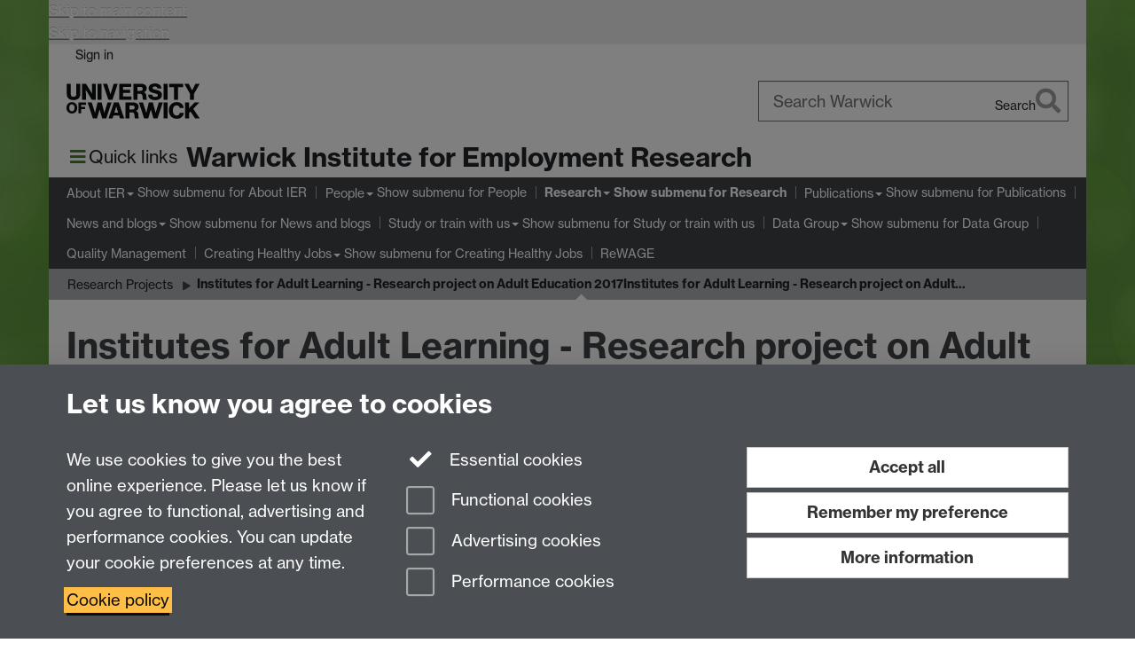

--- FILE ---
content_type: text/html;charset=UTF-8
request_url: https://warwick.ac.uk/fac/soc/ier/researchthemesoverview/researchprojects/adult_education_wellbeing/
body_size: 12877
content:

<!doctype html>
<html lang="en-GB" class="no-js">
    <head>
        <base href="https://warwick.ac.uk/fac/soc/ier/researchthemesoverview/researchprojects/adult_education_wellbeing/">

        <meta charset="utf-8">
<meta http-equiv="X-UA-Compatible" content="IE=edge">
<meta name="viewport" content="width=device-width, initial-scale=1">

<title>IER - Resesarch Project - Adult Education 2017
</title>

<meta name="description" content="IER research project">
<meta name="keywords" content="adult education, employment research">









    


    


    


<script>
  var dataLayer = [];
  var gtmData = {};

  
  gtmData.analyticsPageUrl = '\/fac\/soc\/ier\/researchthemesoverview\/researchprojects\/adult_education_wellbeing';
  gtmData.userAudience = 'NotLoggedIn';
  gtmData.userDepartment = 'Unknown';

  dataLayer.push(gtmData);
</script>


    <script>(function(w,d,s,l,i){w[l]=w[l]||[];w[l].push({'gtm.start':
      new Date().getTime(),event:'gtm.js'});var f=d.getElementsByTagName(s)[0],
      j=d.createElement(s),dl=l!='dataLayer'?'&l='+l:'';j.async=true;j.src=
      'https://www.googletagmanager.com/gtm.js?id='+i+dl;f.parentNode.insertBefore(j,f);
    })(window,document, 'script','dataLayer', 'GTM-55N43RF');</script>








<link rel="search" type="application/opensearchdescription+xml" title="Warwick Search" href="//search.warwick.ac.uk/static/search/osd.xml">



<!-- Google canonical URL - the main URL for this page -->

    
    
        <link rel="canonical" href="https://warwick.ac.uk/fac/soc/ier/researchthemesoverview/researchprojects/adult_education_wellbeing/">
    














<link rel="icon" type="image/svg+xml" href="https://d36jn9qou1tztq.cloudfront.net/static_war/render/id7/images/crest-dynamic.svg.481631441674">
<link rel="icon" type="image/png" href="https://d36jn9qou1tztq.cloudfront.net/static_war/render/id7/images/favicon-32x32.png.316569982511" sizes="32x32">
<link rel="apple-touch-icon" sizes="180x180" href="https://d36jn9qou1tztq.cloudfront.net/static_war/render/id7/images/apple-touch-icon-180x180.png.165120660824">
<link rel="manifest" href="https://d36jn9qou1tztq.cloudfront.net/static_war/manifest.json.145907410054" />



<meta name="theme-color" content="#3f4246">




    
        <link rel="stylesheet" href="https://use.typekit.net/iog2qgq.css" crossorigin="anonymous">

        
        
        
        <link rel="stylesheet" href="https://d36jn9qou1tztq.cloudfront.net/static_war/render/id7/css/pack7-2025.css.320499177456" type="text/css">
        
        
    
    


<!-- Pre-load the statuspage CSS, then after the page finishes loading, parse it -->
<link rel="preload" href="https://d36jn9qou1tztq.cloudfront.net/static_war/render/statuspage-widget/main.css.246290990343" as="style" onload="this.onload=null;this.rel='stylesheet'">



    
    
    
        <link rel="shortcut icon" type="image/x-icon" href="https://d36jn9qou1tztq.cloudfront.net/static_war/render/id7/images/favicon.ico.425836117052">
        <link rel="shortcut icon" type="image/x-icon" href="https://d36jn9qou1tztq.cloudfront.net/static_war/render/id7/images/favicon.ico.425836117052" media="(prefers-color-scheme: light)">
        <link rel="shortcut icon" type="image/x-icon" href="https://d36jn9qou1tztq.cloudfront.net/static_war/render/id7/images/favicon-dark-mode.ico.326472871356" media="(prefers-color-scheme: dark)">
    





    <link rel="stylesheet" href="https://d36jn9qou1tztq.cloudfront.net/static_site/fac/soc/ier/site.css.153046991553" type="text/css">





    <script type="text/javascript" src="https://d36jn9qou1tztq.cloudfront.net/static_war/render/id7/js/id7-bundle-render.js.119108591996"></script>

    <script type="module" src="https://d36jn9qou1tztq.cloudfront.net/static_war/sitebuilder.js.951999565082"></script>





    <script type="text/javascript" src="https://d36jn9qou1tztq.cloudfront.net/static_site/fac/soc/ier/site.js.163020936732"></script>





<script type="text/javascript">
    SitebuilderInfo.url = '/fac/soc/ier/researchthemesoverview/researchprojects/adult_education_wellbeing';
    SitebuilderInfo.lastUpdated = 1768923996157;
    SitebuilderInfo.lastContentUpdated = 1516813799361;
    SitebuilderInfo.buildTimestamp = '1768828836082';
</script>



<script src="https://d36jn9qou1tztq.cloudfront.net/static_war/render/scripts/global-permission.js.327690442748"></script>




<!-- main parsed links -->



    


<link rel="alternate"
      type="application/rss+xml"
      title="Changes in /fac/soc/ier/ (RSS 2.0)"
      href="https://warwick.ac.uk/sitebuilder2/api/rss/siteChanges.rss?page=/fac/soc/ier">

<!-- main parsed styles -->


<!-- rhs parsed styles -->

    


<!-- main parsed scripts -->


<!-- rhs parsed scripts -->

    



    

    
        
            
            
            
            
                <script type="text/javascript" data-user-script="true">
Event.onDOMReady(function() { var email1640904474 = '<a href="mailto:&#105;&#x65;&#11';
email1640904474 += '4;&#x40;&#x77;&#x6';
email1640904474 += '1;&#x72;&#x77;&#x69;&#x';
email1640904474 += '63;&#x6b;&#x2e;&#x61;';
email1640904474 += '&#99;';
email1640904474 += '&#x2e;&#x75;&#107;">&#x69;&#x65;&#x72;&#';
email1640904474 += 'x40';
email1640904474 += ';&#119;&#97;&';
email1640904474 += '#1';
email1640904474 += '14;&#119;&#x69;&#99;';
email1640904474 += '&#107;&#x2e';
email1640904474 += ';&#x61;&#99;&#46;&#117;&#107;<\/a>';
if(document.getElementById('email1640904474')) document.getElementById('email1640904474').innerHTML = email1640904474;
});
</script>
            
        
    


    </head>

    
    
    
    
        
    

    
    

    <body class="in-fac in-soc in-ier in-researchthemesoverview in-researchprojects in-adult_education_wellbeing id7-point-1">
        


  
  
  



  <noscript><iframe src="https://www.googletagmanager.com/ns.html?id=GTM-55N43RF&advertisingPermission=&functionalPermission=&performancePermission="
                    height="0" width="0" style="display:none;visibility:hidden"></iframe></noscript>






        <div class="id7-left-border"></div>
        <div class="id7-fixed-width-container">
            <a class="sr-only sr-only-focusable" href="#main">Skip to main content</a>
            <a class="sr-only sr-only-focusable" href="#primary-nav" accesskey="N">Skip to navigation</a>

            <header class="id7-page-header">
                <div class="id7-utility-masthead">
    <nav class="id7-utility-bar" aria-label="Utility bar">
    <ul>
        

            

            
                
            

            
                
                    
                    
                        
                    
                
            

        

        
            
            
                
                
                
                    
                    
                        
<li id="sign-in-link"><a  href="https://websignon.warwick.ac.uk/origin/slogin?shire=https%3A%2F%2Fwarwick.ac.uk%2Fsitebuilder2%2Fshire-read&amp;providerId=urn%3Awarwick.ac.uk%3Asitebuilder2%3Aread%3Aservice&amp;target=https%3A%2F%2Fwarwick.ac.uk%2Ffac%2Fsoc%2Fier%2Fresearchthemesoverview%2Fresearchprojects%2Fadult_education_wellbeing%2F" rel="nofollow" class="ut" 
>Sign in</a> </li>

                    
                
            
            
        
    </ul>
</nav>

    <div class="id7-masthead">
    <div class="id7-masthead-contents">
        <div class="clearfix">
            <div class="id7-logo-column">
                
                    <div class="id7-logo-row">
                        <div class="id7-logo">
                            <a href="https://warwick.ac.uk/" title="University of Warwick homepage">
                                
                                
                                <img src="https://d36jn9qou1tztq.cloudfront.net/static_war/render/id7/images/wordmark.svg.136055278947" alt="University of Warwick homepage">
                                
                                
                                
                            </a>
                        </div>

                        
                            
                            
                            
                            
                            
                            
                                <nav class="id7-site-links"  aria-label="Site links">
                                    <ul>
                                        <li><a href="https://warwick.ac.uk/study">Study</a></li>
                                        <li><a href="https://warwick.ac.uk/research">Research</a></li>
                                        <li><a href="https://warwick.ac.uk/business">Business</a></li>
                                        <li><a href="https://warwick.ac.uk/alumni">Alumni</a></li>
                                        <li><a href="https://warwick.ac.uk/news">News</a></li>
                                        <li><a href="https://warwick.ac.uk/engagement">Engagement</a></li>
                                        
                                    </ul>
                                </nav>
                            
                        
                    </div>
                
            </div>
            <div class="id7-search-column">
                
                    <div class="id7-search">
                        
                            
                                <form action="//search.warwick.ac.uk/website" role="search">
                                    <input type="hidden" name="source" value="https://warwick.ac.uk/fac/soc/ier/researchthemesoverview/researchprojects/adult_education_wellbeing/">
                                    <div class="form-group">
                                        <div class="id7-search-box-container floating-label">
                                            <input type="search" class="form-control input-lg" id="id7-search-box" name="q" placeholder="Search Warwick" data-suggest="go" aria-label="Search Warwick">
                                            <label for="id7-search-box">Search Warwick</label>
                                            <button type="submit" class="search-button"><span class="sr-only">Search</span><i class="fas fa-search fa-2x" aria-hidden="true"></i></button>
                                        </div>
                                    </div>
                                </form>
                            
                            
                        
                    </div>
                
            </div>
        </div>

        
            <div class="id7-header-text clearfix">
                <h2 class="h1">
                    

                    
                    

                    <span class="id7-current-site-link" data-short-title="Institute for Employment Research">
                        <a accesskey="1" title="Institute for Employment Research home page [1]" href="https://warwick.ac.uk/fac/soc/ier/">Warwick Institute for Employment Research</a>
                    </span>
                </h2>
            </div>
        
    </div>
</div>

</div>

                
                    <div class="id7-navigation" id="primary-nav">
                        <nav class="navbar navbar-primary hidden-xs" role="navigation" aria-label="Primary navigation"> <ul class="nav navbar-nav"><li class="first dropdown" data-lastmodified="1768401140011"> <a href="https://warwick.ac.uk/fac/soc/ier/aboutier/" data-page-url="/fac/soc/ier/aboutier/">About IER</a> <ul class="dropdown-menu" role="menu"><li data-lastmodified="1759243773082"> <a href="https://warwick.ac.uk/fac/soc/ier/aboutier/contact-us/" data-page-url="/fac/soc/ier/aboutier/contact-us/">Contact us</a> </li></ul> </li><li class="second dropdown" data-lastmodified="1768401140011"> <a href="https://warwick.ac.uk/fac/soc/ier/people/" data-page-url="/fac/soc/ier/people/">People</a> <ul class="dropdown-menu" role="menu"><li data-lastmodified="1768308338419"> <a href="https://warwick.ac.uk/fac/soc/ier/people/at_a_glance/" data-page-url="/fac/soc/ier/people/at_a_glance/">IER staff list</a> </li><li data-lastmodified="1768308338419"> <a href="https://warwick.ac.uk/fac/soc/ier/people/phdstudents/" data-page-url="/fac/soc/ier/people/phdstudents/">PhD students</a> </li><li data-lastmodified="1768308338419"> <a href="https://warwick.ac.uk/fac/soc/ier/people/assocfellows/" data-page-url="/fac/soc/ier/people/assocfellows/">Honorary appointments</a> </li></ul> </li><li class="next-secondary active dropdown" data-lastmodified="1768401140011"> <a href="https://warwick.ac.uk/fac/soc/ier/researchthemesoverview/" data-page-url="/fac/soc/ier/researchthemesoverview/">Research</a> <ul class="dropdown-menu" role="menu"><li class="recently-updated" data-lastmodified="1768926855713"> <a href="https://warwick.ac.uk/fac/soc/ier/researchthemesoverview/researchprojects/" data-page-url="/fac/soc/ier/researchthemesoverview/researchprojects/">Research Projects</a> </li><li data-lastmodified="1759243773082"> <a href="https://warwick.ac.uk/fac/soc/ier/researchthemesoverview/impactandpublicengagement/" data-page-url="/fac/soc/ier/researchthemesoverview/impactandpublicengagement/">Impact and public engagement</a> </li><li data-lastmodified="1759243773082"> <a href="https://warwick.ac.uk/fac/soc/ier/researchthemesoverview/skillsimprerative2035/" data-page-url="/fac/soc/ier/researchthemesoverview/skillsimprerative2035/">Skills Imperative 2035</a> </li><li data-lastmodified="1759243773082"> <a href="https://warwick.ac.uk/fac/soc/ier/researchthemesoverview/podcasts/" data-page-url="/fac/soc/ier/researchthemesoverview/podcasts/">IER research podcasts</a> </li></ul> </li><li class="dropdown" data-lastmodified="1768401140011"> <a href="https://warwick.ac.uk/fac/soc/ier/publications/" data-page-url="/fac/soc/ier/publications/">Publications</a> <ul class="dropdown-menu" role="menu"><li data-lastmodified="1768408804828"> <a href="https://warwick.ac.uk/fac/soc/ier/publications/2026/" data-page-url="/fac/soc/ier/publications/2026/">2026</a> </li><li class="recently-updated" data-lastmodified="1769181723484"> <a href="https://warwick.ac.uk/fac/soc/ier/publications/2025/" data-page-url="/fac/soc/ier/publications/2025/">2025</a> </li><li data-lastmodified="1767622508094"> <a href="https://warwick.ac.uk/fac/soc/ier/publications/ierpublications2024/" data-page-url="/fac/soc/ier/publications/ierpublications2024/">2024</a> </li><li data-lastmodified="1767622508094"> <a href="https://warwick.ac.uk/fac/soc/ier/publications/ierpublications2023/" data-page-url="/fac/soc/ier/publications/ierpublications2023/">2023</a> </li><li data-lastmodified="1767622508094"> <a href="https://warwick.ac.uk/fac/soc/ier/publications/2022/" data-page-url="/fac/soc/ier/publications/2022/">2022</a> </li><li data-lastmodified="1767622508094"> <a href="https://warwick.ac.uk/fac/soc/ier/publications/2021/" data-page-url="/fac/soc/ier/publications/2021/">2021</a> </li><li data-lastmodified="1767622508094"> <a href="https://warwick.ac.uk/fac/soc/ier/publications/2020/" data-page-url="/fac/soc/ier/publications/2020/">2020</a> </li><li data-lastmodified="1767622508094"> <a href="https://warwick.ac.uk/fac/soc/ier/publications/2019/" data-page-url="/fac/soc/ier/publications/2019/">2019</a> </li><li data-lastmodified="1767622508094"> <a href="https://warwick.ac.uk/fac/soc/ier/publications/2018/" data-page-url="/fac/soc/ier/publications/2018/">2018</a> </li><li data-lastmodified="1767622508094"> <a href="https://warwick.ac.uk/fac/soc/ier/publications/2017/" data-page-url="/fac/soc/ier/publications/2017/">2017</a> </li><li data-lastmodified="1767622508094"> <a href="https://warwick.ac.uk/fac/soc/ier/publications/2016/" data-page-url="/fac/soc/ier/publications/2016/">2016</a> </li><li data-lastmodified="1767622508094"> <a href="https://warwick.ac.uk/fac/soc/ier/publications/2015/" data-page-url="/fac/soc/ier/publications/2015/">2015</a> </li><li data-lastmodified="1767622508094"> <a href="https://warwick.ac.uk/fac/soc/ier/publications/2014/" data-page-url="/fac/soc/ier/publications/2014/">2014</a> </li><li data-lastmodified="1767622508094"> <a href="https://warwick.ac.uk/fac/soc/ier/publications/2013/" data-page-url="/fac/soc/ier/publications/2013/">2013</a> </li><li data-lastmodified="1767622508094"> <a href="https://warwick.ac.uk/fac/soc/ier/publications/2012/" data-page-url="/fac/soc/ier/publications/2012/">2012</a> </li><li data-lastmodified="1767622508094"> <a href="https://warwick.ac.uk/fac/soc/ier/publications/2011/" data-page-url="/fac/soc/ier/publications/2011/">2011</a> </li><li data-lastmodified="1767622508094"> <a href="https://warwick.ac.uk/fac/soc/ier/publications/2010/" data-page-url="/fac/soc/ier/publications/2010/">2010</a> </li></ul> </li><li class="dropdown recently-updated" data-lastmodified="1769090446056"> <a href="https://warwick.ac.uk/fac/soc/ier/news/" data-page-url="/fac/soc/ier/news/">News and blogs</a> <ul class="dropdown-menu" role="menu"><li data-lastmodified="1767455167957"> <a href="https://warwick.ac.uk/fac/soc/ier/news/ier_news/" data-page-url="/fac/soc/ier/news/ier_news/">News</a> </li><li data-lastmodified="1767455167957"> <a href="https://warwick.ac.uk/fac/soc/ier/news/ier_blogs/" data-page-url="/fac/soc/ier/news/ier_blogs/">Blogs</a> </li><li data-lastmodified="1767455167957"> <a href="https://warwick.ac.uk/fac/soc/ier/news/newsletter/" data-page-url="/fac/soc/ier/news/newsletter/">IER Newsletter - Current Issue</a> </li><li data-lastmodified="1767455167957"> <a href="https://warwick.ac.uk/fac/soc/ier/news/covid19-blogs/" data-page-url="/fac/soc/ier/news/covid19-blogs/">Covid-19 news and blogs</a> </li></ul> </li><li class="dropdown" data-lastmodified="1768401140011"> <a href="https://warwick.ac.uk/fac/soc/ier/study_with_us/" data-page-url="/fac/soc/ier/study_with_us/">Study or train with us</a> <ul class="dropdown-menu" role="menu"><li data-lastmodified="1759243773082"> <a href="https://warwick.ac.uk/fac/soc/ier/study_with_us/phd/" data-page-url="/fac/soc/ier/study_with_us/phd/">PhD in Employment Research</a> </li><li data-lastmodified="1759243773082"> <a href="https://warwick.ac.uk/fac/soc/ier/study_with_us/young/" data-page-url="/fac/soc/ier/study_with_us/young/">Early Career Researchers</a> </li></ul> </li><li class="dropdown" data-lastmodified="1768582100878"> <a href="https://warwick.ac.uk/fac/soc/ier/data_group/" data-page-url="/fac/soc/ier/data_group/">Data Group</a> <ul class="dropdown-menu" role="menu"><li data-lastmodified="1759243773082"> <a href="https://warwick.ac.uk/fac/soc/ier/data_group/cascot/" data-page-url="/fac/soc/ier/data_group/cascot/">CASCOT</a> </li><li data-lastmodified="1768582100834"> <a href="https://warwick.ac.uk/fac/soc/ier/data_group/vacancy_data/" data-page-url="/fac/soc/ier/data_group/vacancy_data/">Vacancy Data</a> </li><li data-lastmodified="1768582100854"> <a href="https://warwick.ac.uk/fac/soc/ier/data_group/ai_skills_taxonomy/" data-page-url="/fac/soc/ier/data_group/ai_skills_taxonomy/">AI Skills Taxonomy</a> </li><li data-lastmodified="1768582100837"> <a href="https://warwick.ac.uk/fac/soc/ier/data_group/patent_data/" data-page-url="/fac/soc/ier/data_group/patent_data/">Patent Data</a> </li><li data-lastmodified="1768582100870"> <a href="https://warwick.ac.uk/fac/soc/ier/data_group/green_jobs/" data-page-url="/fac/soc/ier/data_group/green_jobs/">Green Jobs</a> </li><li data-lastmodified="1768582100830"> <a href="https://warwick.ac.uk/fac/soc/ier/data_group/industry_5_0/" data-page-url="/fac/soc/ier/data_group/industry_5_0/">Industry 5.0</a> </li></ul> </li><li data-lastmodified="1768401140011"> <a href="https://warwick.ac.uk/fac/soc/ier/qualitymgt/" data-page-url="/fac/soc/ier/qualitymgt/">Quality Management</a></li><li class="dropdown" data-lastmodified="1768401140011"> <a href="https://warwick.ac.uk/fac/soc/ier/creatinghealthyjobs/" data-page-url="/fac/soc/ier/creatinghealthyjobs/">Creating Healthy Jobs</a> <ul class="dropdown-menu" role="menu"><li data-lastmodified="1768322199574"> <a href="https://warwick.ac.uk/fac/soc/ier/creatinghealthyjobs/whatarehealthyjobs/" data-page-url="/fac/soc/ier/creatinghealthyjobs/whatarehealthyjobs/">What do we mean by job quality?</a> </li><li data-lastmodified="1768316177715"> <a href="https://warwick.ac.uk/fac/soc/ier/creatinghealthyjobs/about/" data-page-url="/fac/soc/ier/creatinghealthyjobs/about/">Why healthy jobs matter</a> </li><li data-lastmodified="1768316177715"> <a href="https://warwick.ac.uk/fac/soc/ier/creatinghealthyjobs/workpackages/" data-page-url="/fac/soc/ier/creatinghealthyjobs/workpackages/">Research Plan</a> </li><li data-lastmodified="1768394026161"> <a href="https://warwick.ac.uk/fac/soc/ier/creatinghealthyjobs/meet_the_team/" data-page-url="/fac/soc/ier/creatinghealthyjobs/meet_the_team/">Meet the Team</a> </li><li data-lastmodified="1768480740117"> <a href="https://warwick.ac.uk/fac/soc/ier/creatinghealthyjobs/advisoryboard/" data-page-url="/fac/soc/ier/creatinghealthyjobs/advisoryboard/">Strategic Advisory Board</a> </li></ul> </li><li data-lastmodified="1768401140011"> <a href="https://warwick.ac.uk/fac/soc/ier/rewage/" data-page-url="/fac/soc/ier/rewage/">ReWAGE</a></li></ul></nav><nav class="navbar navbar-secondary" role="navigation" aria-label="Secondary navigation"> <ul class="nav navbar-nav"><li class="nav-breadcrumb first" data-lastmodified="1768401140011"> <a href="https://warwick.ac.uk/fac/soc/ier/researchthemesoverview/" data-page-url="/fac/soc/ier/researchthemesoverview/">Research</a></li><li class="nav-breadcrumb second recently-updated" data-lastmodified="1768926855713"> <a href="https://warwick.ac.uk/fac/soc/ier/researchthemesoverview/researchprojects/" data-page-url="/fac/soc/ier/researchthemesoverview/researchprojects/">Research Projects</a></li><li class="active nav-breadcrumb last recently-updated" data-lastmodified="1768923996157"> <a tabindex="0" data-page-url="/fac/soc/ier/researchthemesoverview/researchprojects/adult_education_wellbeing/">Institutes for Adult Learning - Research project on Adult Education 2017</a></li></ul></nav>
                    </div>
                
            </header>

            
            <main id="main" class="id7-main-content-area">
                <header>
                    <div class="id7-horizontal-divider">
                        <svg xmlns="http://www.w3.org/2000/svg" x="0" y="0" version="1.1" width="1130" height="41" viewBox="0, 0, 1130, 41">
                            <path d="m 0,0.5 1030.48, 0 22.8,40 16.96,-31.4 16.96,31.4 22.8,-40 20,0" class="divider" stroke="#383838" fill="none" />
                        </svg>
                    </div>

                    
                    <div class="id7-page-title
                        
                        
                        ">
                        <h1>
                            
                            
                                Institutes for Adult Learning - Research project on Adult Education 2017

                            
                        </h1>
                    </div>
                </header>

                

                
                <div class="id7-main-content">
                    

                    <div class="layout layout-75-25">
                        <div class="column-1"><div class="column-1-content">
                            
                                
                                    

<h4 style="text-align: center;"><strong>Institutes for Adult Learning</strong></h4>

<h4 style="text-align: center;"><strong>Research project on Adult Education 2017</strong></h4>

<h4 style="text-align: center;"><strong>Investing in adult education: health and well-being benefits</strong></h4>

<h4 style="text-align: center;"><strong>CALL FOR EVIDENCE: DEADLINE 31st May 2017 </strong></h4>

<h4 style="text-align: center;"><a href="adult_education_ier_report_final_2401018.pdf">Research findings published in January 2018</a></h4>

<h2><strong>Introduction</strong></h2>

<p>The Institutes for Adult Learning (IAL) have commissioned a new research project in response to recommendations within IER’s recent report ‘Adult Education: Too important to be left to chance’.</p>

<p><strong>The purpose of this 'Call For Evidence' is to gather the views of key stakeholders, partners and providers on the contribution of adult education to health &amp; wellbeing outcomes. We have deliberately not attempted to define the parameters of the Call For Evidence too tightly as we want respondents to explore many different aspects of health &amp; wellbeing. We hope to hear from those interested in any aspect of physical or mental health, including health &amp; wellbeing in the context of age, disability, ethnicity, gender and location. </strong></p>

<p><strong>The deadline for written evidence is Wednesday 31st May</strong>. The submissions will guide the research team to focus on the other research activities, such as a desk-based literature and evidence overview that analyses government health policies - primarily focused on the Department of Health and, where relevant, allied policy areas and a review of relevant evidence, available data, including case studies on the wider health and well-being benefits of adult education.</p>

<p>This study will make an important contribution to understanding how adult education can contribute to policies and practices in health &amp; well-being. The aim is to explore the benefits of adult learning on people’s health and well-being and how national policy in England for health &amp; well-being and for adult education can be linked more closely.</p>

<h2><strong>Terms of reference</strong></h2>

<p>The initial research into the impact of adult education ‘Adult Education &ndash; Too important to be left to chance’, found that attending courses could directly improve the lives of individuals and contribute positively to a very wide range of outcomes However, there is a potential risk of policy makers and funders adopting a narrow (employment-focused) definition of outcomes that fails to recognise this broader contribution which adult education can make. It is therefore critical that the contribution of adult education including its contribution to improving health and well-being (which are pre-requisites for progression into and within employment) must not be lost or forgotten within current and any new policy thinking at national or regional level.</p>

<p>A national adult education framework that acknowledges health &amp; well-being, alongside skills and employability would be a major step forward.</p>

<p>The aim of this study is to identify and review evidence-based research and make recommendations about the benefits of adult learning and the need to join up policy across Education, Health and other cross-cutting areas such as workplace health (BEIS and DWP), physical activity (DCMS) and public health (DCLG) across England.</p>

<p>The focus of the Call for Evidence will be on identifying where there are existing links in health and well-being policy and practice to adult education and opportunities for responding to any gaps in policy.</p>

<p><strong>Written submissions are invited addressing the following points:</strong></p>

<p style="padding-left: 30px;" data-mce-style="padding-left: 30px;">I. What evidence is there of the impact, added-value and/or cost-effectiveness of adult education in terms of improving health &amp; well-being either generally or in a specific context (e.g. in relation to a specific medical condition or the benefits to a specific group within the community)?</p>

<p style="padding-left: 30px;" data-mce-style="padding-left: 30px;">II. What policies have been successful in linking adult learning practice with health and well-being outcomes (or vice versa)?</p>

<p style="padding-left: 30px;" data-mce-style="padding-left: 30px;">III. What more could be done to strengthen links between policy and practice in England in relation to adult education and health and well-being?</p>

<p style="padding-left: 30px;" data-mce-style="padding-left: 30px;">IV. How can adult education be promoted more effectively in the context of health services in the public, voluntary or private sectors? (Provide examples if you are aware of existing good practice)</p>

<p style="padding-left: 30px;" data-mce-style="padding-left: 30px;">V. Do you hold evidence, data or examples of referrals to adult education through health and wellbeing services/organisations? If YES, could you please share key documents, data and/or types of referrals.</p>

<p style="padding-left: 30px;" data-mce-style="padding-left: 30px;">VI. What top three changes &ndash; in either policy or practice &ndash; would lead to better health &amp; well-being outcomes through adult education provision? How far is this from the current situation?</p>

<h2><strong>Guidelines</strong></h2>

<p>In your response, you may choose to focus on some or all of the above-mentioned questions. To successfully make a submission via the online form on the IER website, documents need to:</p>

<ul>
  <li>Be less than 25 MB in size;</li>
  <li>Be in Word (doc, docx, rtf, txt ooxml or odt format, not PDF);</li>
  <li>Contain no logos or embedded pictures;</li>
  <li>Contain no macros;</li>
  <li>Comprise a single document. If there are any annexes or appendices, these should be included in the same document.</li>
  <li>A <a href="submission_template.docx">template</a> is available.</li>
</ul>

<p>Each submission should:</p>

<ul>
  <li>State clearly who the submission is from, i.e. whether from yourself in a personal capacity or sent on behalf of an organisation, for example the submission could be headed ‘Written evidence submitted by name, role and organisation’;</li>
  <li>Include a brief introduction about yourself/your organisation and your reason for submitting evidence;</li>
  <li>Be concise &ndash; we recommend no more than 2,000 words in length (bullet points may be used);</li>
  <li>Begin with a brief executive summary in bullet point form of the main points made in the submission;</li>
  <li>Have numbered paragraphs;</li>
  <li>Include any factual information you have to offer from which the Inquiry might be able to draw conclusions, or which could be put to other witnesses for their reactions;</li>
  <li>Include any recommendations for action by the Government or others which you would like the Inquiry to consider.</li>
</ul>

<p><br />
  </p>

<div class="boxstyle_ box3">
  <h2 style="text-align: center;"><a href="adult_education_wellbeing_evidence/">Submit your evidence here</a>.</h2>

</div>

<p>&nbsp;</p>



                                
                                
                            
                        </div></div>
                        
                            <div class="column-2"><div class="column-2-content">
                                
                                    
                                        
                                            

<h4>Project sponsor:</h4>

<p>Institutes for Adult Learning</p>

<h4>Project team:</h4>

<p><a href="http://www2.warwick.ac.uk/fac/soc/ier/people/dhughes"></a>Dr Deirdre Hughes OBE - Principal Investigator &amp; Associate Fellow, IER</p>

<p>Karen Adriaanse</p>



                                        
                                        
                                    
                                
                            </div></div>
                        
                    </div>
                    
                </div>

                
            </main>

            

            

    
    


<footer class="id7-page-footer id7-footer-coloured">
    <div class="id7-site-footer">
        <div class="id7-site-footer-content">

            

            
            

            

            
                
                
                    
                
            

            <div class="row">
<div class="col-md-4">
<h4>Contact us</h4>
<p>Warwick Institute for Employment Research<br />University of Warwick, Coventry, CV4 7AL, United Kingdom<br />Tel: +44 (0)24 7652 3284<br />Email: <span id="email1640904474">&#x69;&#x65;&#114;&#x20;&#97;&#116;&#32;&#x77;&#97;&#114;&#119;&#105;&#99;&#x6b;&#32;&#100;&#x6f;&#116;&#x20;&#97;&#99;&#x20;&#x64;&#x6f;&#x74;&#x20;&#x75;&#107;</span></p>
</div>
<div class="col-md-5">
<div class="row"><img src="https://warwick.ac.uk/fac/soc/ier/ier-logo-2016.png" alt="Warwick Institute for employment research logo" border="0" /></div>
<div class="row">
<p>&nbsp;</p>
</div>
<div class="row">
<div class="col-md-4"><img src="https://warwick.ac.uk/static_site/fac/soc/ier/ier_front_page_logos-01.png" alt="LRQA logo" border="0" class="logo-img" /></div>
<div class="col-md-3"><img src="https://warwick.ac.uk/static_site/fac/soc/ier/ier_front_page_logos-02.png" alt="Cyber Essentials certified logo" border="0" class="logo-img" /></div>
<div class="col-md-5"><img src="https://warwick.ac.uk/static_site/fac/soc/ier/ier_front_page_logos-03.png" alt="Athena Swan Bronze award logo" border="0" class="logo-img" /></div>
</div>
</div>
<div class="col-md-3 fa-social-icons text-right">
<p><a href="https://www.facebook.com/warwickIER1/" title="Institute for Employment Research on Facebook"><i class="fa fa-facebook fa-3x fa-fw"></i><span class="sr-only">Facebook</span></a> <a href="https://uk.linkedin.com/in/ier-university-of-warwick-1a618889" title="Institute for Employment Research on LinkedIn"><i class="fa fa-linkedin fa-3x fa-fw"></i><span class="sr-only">LinkedIn</span></a> <a href="https://twitter.com/WarwickIER" title="Institute for Employment Research on Twitter"><i class="fa fa-twitter fa-3x fa-fw"></i><span class="sr-only">Twitter</span></a></p>
<p><a href="http://www2.warwick.ac.uk/fac/soc/ier/intranet/" class="btn btn-brand">Staff Intranet</a><a href="http://www2.warwick.ac.uk/fac/soc/ier/sitemap/" class="btn btn-brand">Sitemap</a></p>
</div>
</div>
        </div>
    </div>
    <div class="id7-app-footer">
        <div class="id7-app-footer-content crest-right">
            
                <div id="page-footer-elements" class="nofollow clearfix page-footer-elements">
                    
                    
                    <span>











  
  
  
  
    Page contact: Deirdre Hughes
  
  
  
  

</span>
                    <span>Last revised: Wed 24 Jan 2018</span>
                </div>
                <div id="email-page-owner" class="hidden">
                    
                </div>
            

            <div class="id7-footer-utility">
                <ul>
                    <li id="powered-by-link">
                        Powered by <a href="https://warwick.ac.uk/sitebuilder" title="More information about SiteBuilder">Sitebuilder</a>
                    </li>

                    
                        
                        
                            
                            
                            
                            
                            
                        
                    

                    <li id="accessibility-link"><a href="https://warwick.ac.uk/accessibility" title="Accessibility information [0]" accesskey="0">Accessibility</a></li>

                    <li id="cookies-link"><a href="https://warwick.ac.uk/cookies" title="Information about cookies">Cookies</a></li>

                    <li id="copyright-link"><a href="https://warwick.ac.uk/copyright" title="Copyright Statement">&copy; MMXXVI</a></li>

                    
                        <li id="modern-slavery-link"><a href="https://warwick.ac.uk/modernslavery">Modern Slavery Statement</a></li>
                        <li id="global-conduct-link"><a href="https://warwick.ac.uk/conduct">Student Harassment and Sexual Misconduct</a></li>
                    

                    

                    <li id="privacy-link"><a href="https://warwick.ac.uk/privacy" title="Privacy notice">Privacy</a></li>

                    
                        <li id="terms-link"><a href="https://warwick.ac.uk/terms/general" title="Terms of use">Terms</a></li>
                    
                </ul>
            </div>

            <!-- Hide vacancies link on custom domains and nonbranded sites -->
            
            <div id="university-vacancies-link">
                <a class="btn btn-info" href="https://warwick.ac.uk/vacancies">Work with us</a>
            </div>
            
        </div>

    </div>
</footer>


        </div>
        <div class="id7-right-border"></div>

        

	
	

	




        



  
    



<sb-dialog-wrapper id="cookie-banner-wrapper">
    <dialog id="cookie-banner" data-no-esc="true">
        <div class="dialog-content container">
            <div class="dialog-body">
                <h2>Let us know you agree to cookies</h2>

                <form id="cookiePreferenceForm" action="/sitebuilder2/user/cookiepreference?returnTo=%2Ffac%2Fsoc%2Fier%2Fresearchthemesoverview%2Fresearchprojects%2Fadult_education_wellbeing%2F" method="POST">

                    <div class="row">
                        <div class="col-sm-12 col-md-4">
                            <p class="cookie-description">We use cookies to give you the best online experience. Please let us know if you agree to functional, advertising and performance cookies. You can update your cookie preferences at any time.</p>
                            <p class="cookie-policy-link"><a href="/cookies">Cookie policy</a></p>
                        </div>
                        <div class="col-sm-7 col-md-4">
                            <fieldset class="form-group">
                                <div class="checkbox disabled">
                                    <label data-toggle="tooltip" data-placement="top" title="Essential cookies are always on">
                                        <input type="checkbox" id="cookie-modal-essential-cookies" class="switch__checkbox" aria-disabled="true" checked="" disabled="">
                                        Essential cookies
                                    </label>
                                </div>

                                

























	



	
	
		
		
			<div class="checkbox"><span class="control-label-wrapper"><label>
		
	

	<input
		id="cookie-modal-functional-cookies"
		tabindex="0"
		type="checkbox"
		name="hasFunctionalConsent"
		class="nonTextField"
		
		value="true"
		
		
		
		
	> Functional cookies
	
		
		
			
		
	
	

	
	<input type="hidden" name="_hasFunctionalConsent" value="">
	
	

	
		
		
			</label>
            






<!-- helptext:hasFunctionalConsent -->


            </span></div>
		
	

	



                                

























	



	
	
		
		
			<div class="checkbox"><span class="control-label-wrapper"><label>
		
	

	<input
		id="cookie-modal-advertising-cookies"
		tabindex="0"
		type="checkbox"
		name="hasAdvertisingConsent"
		class="nonTextField"
		
		value="true"
		
		
		
		
	> Advertising cookies
	
		
		
			
		
	
	

	
	<input type="hidden" name="_hasAdvertisingConsent" value="">
	
	

	
		
		
			</label>
            






<!-- helptext:hasAdvertisingConsent -->


            </span></div>
		
	

	



                                

























	



	
	
		
		
			<div class="checkbox"><span class="control-label-wrapper"><label>
		
	

	<input
		id="cookie-modal-performance-cookies"
		tabindex="0"
		type="checkbox"
		name="hasPerformanceConsent"
		class="nonTextField"
		
		value="true"
		
		
		
		
	> Performance cookies
	
		
		
			
		
	
	

	
	<input type="hidden" name="_hasPerformanceConsent" value="">
	
	

	
		
		
			</label>
            






<!-- helptext:hasPerformanceConsent -->


            </span></div>
		
	

	



                            </fieldset>
                        </div>
                        <div class="col-sm-5 col-md-4">
                            <button type="submit" class="btn btn-accept-all btn-block btn-lg" name="acceptAll" value="true" aria-label="Accept all functional, advertising and performance cookies" title="Accept all functional, advertising and performance cookies">Accept all</button>
                            <button type="submit" class="btn btn-remember btn-block btn-lg" name="savePreferences" value="savePreferences">Remember my preference</button>
                            <button type="button" class="btn btn-more-info btn-block btn-lg cookie-banner-modal-button">More information</button>
                        </div>
                    </div>
                </form>
            </div>
        </div>
    </dialog>
</sb-dialog-wrapper>

  

  <div class="cookie-preference-modal-container"></div>



        <aside class="statuspage-embed-container"
            aria-label="Service Status"
            data-api-base="https://status.warwick.ac.uk/api"
            data-components='["j9ksmwrhqs9v", "fzcttzffk1j0", "lyljzmdxg3yg", "qkfm31zsq8c5"]'
        ></aside>
        <script async type="module" src="https://d36jn9qou1tztq.cloudfront.net/static_war/render/statuspage-widget/main.js.188893540094"></script>
    </body>
</html>


--- FILE ---
content_type: application/x-javascript;charset=UTF-8
request_url: https://warwick.ac.uk/static_site/templates/id7/layouts/panes.js?20478
body_size: 439
content:
// Layout - Panes
// Adapted from news panes to use standard content blocks instead of news template

jQuery(function($){

  if (pageLayout.valueOf() == 'panes'){
    $('body').addClass('panes');
    $('section').each(function(){

      if ($(this).find('img').length > 0){
        $(this).addClass('hasImage').wrapInner('<div class="feature-wrapper"/>');
        $(this).find('img').prependTo(this);
      }
    });
  }
});